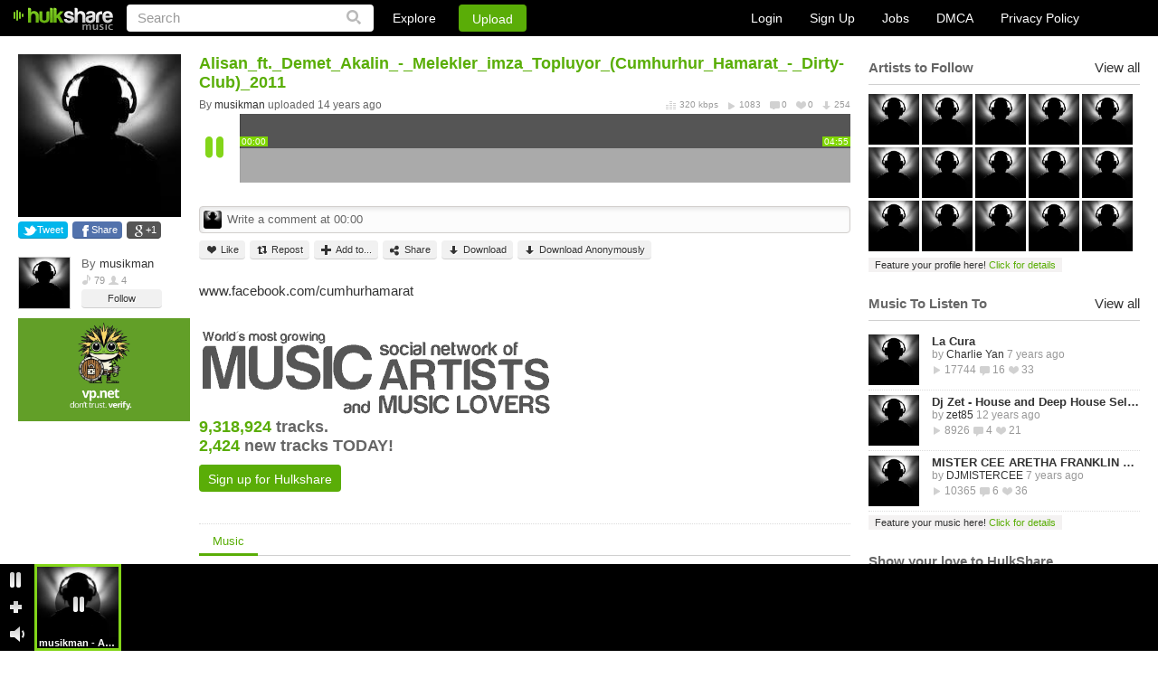

--- FILE ---
content_type: text/html
request_url: https://www.hulkshare.com/ajax/download_pagination.php?op=relatedMusic&ids=3923340%2C3491258%2C4490475%2C4334053%2C6338315%2C&rid=4293909
body_size: 8392
content:
{"isBase64":true,"html":"[base64]\/[base64]\/[base64]\/[base64]\/[base64]\/[base64]"}

--- FILE ---
content_type: text/xml
request_url: https://www.hulkshare.com/mp3PlayerScripts/flConfigTracks.php?id=3923340,3491258,4490475,4334053,6338315
body_size: 420
content:
<hulkshare><tracks><track_3491258><waveform>https://s4.hulkshare.com/waveform/e/f/f/effe4af2f377019d20cd6540ba2a26d2_f.png?dd=1388548800</waveform><trackIcon>https://s0.hulkshare.com/song_images/120/default.png</trackIcon><ownerIcon>https://s0.hulkshare.com/avatar_images/120/default.png</ownerIcon><mp3><genres><![CDATA[]]></genres></mp3><comments></comments></track_3491258><track_3923340><waveform>https://s0.hulkshare.com/waveform/2/4/a/24afe9009ec51d8895409a831a1240b5_f.png?dd=1388548800</waveform><trackIcon>https://s0.hulkshare.com/song_images/120/2/4/a/24afe9009ec51d8895409a831a1240b5.jpg?dd=1388548800</trackIcon><ownerIcon>https://s0.hulkshare.com/avatar_images/120/default.png</ownerIcon><mp3><genres><![CDATA[]]></genres></mp3><comments></comments></track_3923340><track_4334053><waveform>https://s2.hulkshare.com/waveform/8/9/5/8956a911d1f76f59a6c1c632af542809_f.png?dd=1388548800</waveform><trackIcon>https://s0.hulkshare.com/song_images/120/default.png</trackIcon><ownerIcon>https://s0.hulkshare.com/avatar_images/120/default.png</ownerIcon><mp3><genres><![CDATA[]]></genres></mp3><comments></comments></track_4334053><track_4490475><waveform>https://s4.hulkshare.com/waveform/e/8/7/e870cb7d59c6dd317404356ff9296dad_f.png?dd=1388548800</waveform><trackIcon>https://s0.hulkshare.com/song_images/120/default.png</trackIcon><ownerIcon>https://s0.hulkshare.com/avatar_images/120/default.png</ownerIcon><mp3><genres><![CDATA[]]></genres></mp3><comments></comments></track_4490475><track_6338315><waveform>https://s4.hulkshare.com/waveform/c/7/f/c7fe04143a2a9030475b5dd281bd885b_f.png?dd=1388548800</waveform><trackIcon>https://s0.hulkshare.com/song_images/120/default.png</trackIcon><ownerIcon>https://s0.hulkshare.com/avatar_images/120/default.png</ownerIcon><mp3><genres><![CDATA[]]></genres></mp3><comments></comments></track_6338315></tracks></hulkshare>

--- FILE ---
content_type: text/xml
request_url: https://www.hulkshare.com/mp3PlayerScripts/flConfigTracks.php?id=4293909
body_size: 386
content:
<hulkshare><tracks><track_4293909><waveform>https://s0.hulkshare.com/waveform/1/0/4/1046da626f3a968d63d8b50b5f2e4ece_f.png?dd=1388548800</waveform><trackIcon>https://s0.hulkshare.com/song_images/120/default.png</trackIcon><ownerIcon>https://s0.hulkshare.com/avatar_images/120/default.png</ownerIcon><mp3><genres><![CDATA[]]></genres></mp3><comments></comments></track_4293909></tracks></hulkshare>